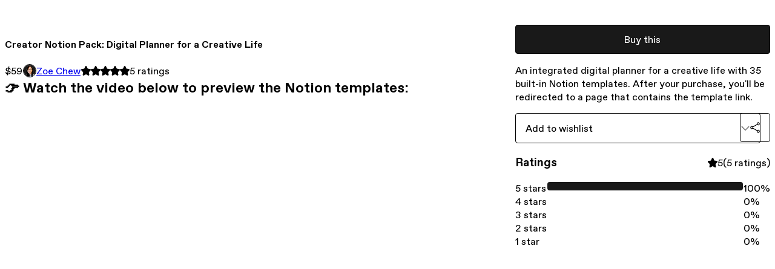

--- FILE ---
content_type: text/html; charset=utf-8
request_url: https://whizzoe.gumroad.com/l/creatornotionpack
body_size: 11980
content:
<!DOCTYPE html>
<html lang="en">
  <head prefix="og: http://ogp.me/ns# fb: http://ogp.me/ns/fb# gumroad: http://ogp.me/ns/fb/gumroad#">
    <link rel="dns-prefetch" href="//assets.gumroad.com">
    <link rel="dns-prefetch" href="//static-2.gumroad.com">
    <link rel="dns-prefetch" href="//public-files.gumroad.com">
  <title inertia>Creator Notion Pack: Digital Planner for a Creative Life</title>
  <meta name="action-cable-url" content="wss://cable.gumroad.com/cable" />
  <link rel="stylesheet" crossorigin="anonymous" href="https://assets.gumroad.com/packs/css/design-5d6d6ab3.css" />
    <style>:root{--accent: 25 25 25;--contrast-accent: 255 255 255;--font-family: "ABC Favorit", "ABC Favorit", sans-serif;--color: 0 0 0;--primary: var(--color);--contrast-primary: 255 255 255;--filled: 255 255 255;--contrast-filled: var(--color);--body-bg: #ffffff;--active-bg: rgb(var(--color) / var(--gray-1));--border-alpha: 1}body{background-color:#ffffff;color:#000;font-family:"ABC Favorit", "ABC Favorit", sans-serif}
</style>

  <meta name="csrf-param" content="authenticity_token" />
<meta name="csrf-token" content="-1g_IyftSU3sejOtb8JEkRzfF8B0SZLAlLgfObFUMW6h1uhUupXS62R1P_IE2CiTaq2EdhBp8P39Bh_CO45HVw" />
  <meta charset="utf-8">
  <meta content="149071038533330" property="fb:app_id">
  <meta content="http://www.facebook.com/gumroad" property="fb:page_id">
  <meta property="twitter:site" value="@gumroad">
  
    <meta content="Gumroad" property="og:site_name">
    <meta content="https://whizzoe.gumroad.com/l/creatornotionpack" property="og:url">
    <meta content="👉 Watch the video below to preview the Notion templates:As a creator and founder myself, one of the most common questions I get is, “How do you manage your time across different domains and expertise?&quot; I thought it would be helpful to share my “inner mind” on how I used Notion as my digital HQ to succeed as a full-time creator &amp;amp; founder.1: Structure your Notion workspaceAs someone who’s running digital-based businesses, content creation and personal branding are central to my day-to-day activities because it helps me reach my potential customers.The number of tasks, projects, and to-dos that I have to keep track of can be overwhelming at times. To avoid burnout, I decided I needed a better system for executing my ideas and centralizing content creation, consumption, promotion, and project management in one place.You do not rise to the level of your goals. You fall to the level of your systems. — James ClearIdeally, I wanted a Notion dashboard for:Go from content ideation to production to promotion in one place.Able to consistently create and publish high-quality materials.A place to keep track of content inspiration using an idea bank.Reduce time searching for online documents — the killer of productivity.A place to manage media assets, screenshots, and inserts.Connect everything — new tasks, notes, files, links, etc., will automatically populate into other relevant places.Next, I split my Notion dashboard into multiple sections:Creation. Organize content creation, drafts, daily tasks, to-dos, projects, notes, resources, and ideas.Promotion. Specific Notion trackers for managing social media platforms, content inspiration, and content promotion tasks.Consumption. Track books, podcasts, videos, courses, movies, and articles in Notion.Fun personal stuff. Track daily routine, sleep, habits, exercise, meal, etc. Plan trips, parties, guest lists, itineraries, people you want to connect with, etc.Visioning. Tools to get clear on visions, set goals, break them down into sub-goals/tasks, and display goal progress visually.2: Organize your projectsYou might have a blog, podcast, YouTube channel, online course, community, etc. that requires ongoing project management.A Project Dashboard can help you keep track of your work, resources, status, and progress in one place:Integrate Project, Resource &amp;amp; To-dosYou can create a Project folder for your online course project. Then, create a linked folder to group all related resources (files, links, bookmarks, screenshots, etc) for a specific project folder.You might also want to connect your daily to-dos that are specific to each project — and automatically count your project progress (in percentage %) as you check off each task on a daily basis.3: Daily task planningThe place to plan a new task and stay on top of all to-do lists, and view them on a calendar to see when they are scheduled.You can also break down a task into main task groups and subtasks, so you can keep track of each individual task within a larger group.Integrate to-dos from other places into a Master CalendarEach planned to-do will show up on the master calendar. For example, my master calendar contains to-do for these specific views: ‘Project Task’ ‘Content Task’ ‘Promo Task’ and ‘Travel Task’.4: Content creationCreate a specific Notion ‘hub’ to manage all your content creation process in one place.Ideally, this template should help you manage all the social media platforms, capture new post ideas, create new drafts, and monitor progress, and publishing date.5: Distribute and promoteDistribution will 10x the impact of your content.You may want to promote each published article, video, TikTok short, or single post to other social platforms or repurpose the content into other formats.This ‘Promotion’ dashboard does exactly that. You can:Add a content piece that you want to promoteSpecify the caption title for each content pieceDisplay related properties such as the content’s URL, social channel, and related media assets (e,g, image inserts, GIF, banner, etc.)Attach a promo cover for each promo contentNever run out of marketing ideasI often collect Twitter threads, web design ideas, and social media captions for marketing inspiration.In Notion, I made a ‘Swipe File Tracker’ to create my idea bank. Each collected inspiration is further connected to a specific swipe file folder, social media platform, or specific project folder.6: Managing content consumptionIdeas in, ideas out. Great business creators understand the importance of diligent consumption and selective learning on a daily basis.This includes constantly sourcing new ideas from books, articles, essays, videos, podcasts, movies, etc.I like to organize the different types of content I want to consume by making a folder for each.Each folder is linked to a goal item where I can check on the progress (i.e. Books folder connects to the ‘Read 40 books’ goal item).I can track, manage and prioritize my content consumption. I also organize my learning notes for each learning resource:7: Keep track of financesAs someone who makes a full-time living on the Internet, I have multiple sources of income, online subscriptions, software purchases, marketing expenses, business expenses, etc.To stay on top of my finances, I made a Notion template to record all money-related activities. For example:(1) Expense &amp;amp; IncomeThis Notion dashboard can track personal and business finances in one place. I create special views that allow me to navigate between the current month&#39;s expenses &amp;amp; income; and views for personal vs. business finances.(2) Subscription RenewalI rely on this Notion database during tax season. This template allows me to keep track of my SaaS subscription, upload tax-deductible receipts, countdown renewal days left and render Status such as Active or Overdue.(3) Financial ReportingI use this Notion template to review my finance once every 30 days. The template will automatically calculate Cash Flow, Saved %, and Indicator (whether you’re cashflow positive or negative for that particular month).I can also view my income history by month or expense history by month to get an overview of my financial health.8: Personal daily routineWhen I master my internal self, I can master my external work.Our output is determined by our input. The quality of your work is heavily influenced by your sleep, habit, and nutrition.Therefore, I created separate Notion trackers to monitor each of these areas:(1) Sleep &amp;amp; Energy TrackerI monitor my sleep patterns and their impact on my energy level throughout the day.I can also calculate my energy score, estimate sleep latency, and the frequency I wake up in the middle of the night. This insight helps me adjust my daily activities and optimize my energy for the next day.(2) Daily Habit TrackerA one-page Notion habit template that I use to master self-discipline and accomplish my daily routines.(3) Recipes TrackerI use this tracker to create new recipes or collect my favorite ones. Each recipe can be categorized into different recipe groups.(4) Meal PlannerYou can also use Notion to plan for breakfast, lunch, and dinner.The Recipe Tracker is linked to the Meal Planner. When you add a new recipe, a new selection will appear in the following columns: ‘Selected Breakfast,’ ‘Selected Lunch,’ and ‘Selected Dinner.’9: Planning for experienceMaking work feel like play, so you never dread going to work.Over time, I realized that the key to consistently coming up with new content, marketing, business, or startup ideas is to strike a balance between work and play.This is why I dedicated a section of my Notion workspace to managing fun activities. This includes the following:(1) Travel TrackerPlan your trips, itinerary, related travel research, and documents in one place. I also connect the travel tracker template to an album/photo database in Notion.(2) Album CollectionI created a database that links to the travel tracker above. This is where I preserve my life memories with people &amp;amp; places in Notion.(3) Event PlannerThrow a party, manage the guest list, vendors, budget, &amp;amp; schedule.(4) Personal CRMStay on top of the most important relationships and friendships in your life." property="og:description">
    <meta content="👉 Watch the video below to preview the Notion templates:As a creator and founder myself, one of the most common questions I get is, “How do you manage your time across different domains and expertise?&quot; I thought it would be helpful to share my “inner mind” on how I used Notion as my digital HQ to succeed as a full-time creator &amp;amp; founder.1: Structure your Notion workspaceAs someone who’s running digital-based businesses, content creation and personal branding are central to my day-to-day activities because it helps me reach my potential customers.The number of tasks, projects, and to-dos that I have to keep track of can be overwhelming at times. To avoid burnout, I decided I needed a better system for executing my ideas and centralizing content creation, consumption, promotion, and project management in one place.You do not rise to the level of your goals. You fall to the level of your systems. — James ClearIdeally, I wanted a Notion dashboard for:Go from content ideation to production to promotion in one place.Able to consistently create and publish high-quality materials.A place to keep track of content inspiration using an idea bank.Reduce time searching for online documents — the killer of productivity.A place to manage media assets, screenshots, and inserts.Connect everything — new tasks, notes, files, links, etc., will automatically populate into other relevant places.Next, I split my Notion dashboard into multiple sections:Creation. Organize content creation, drafts, daily tasks, to-dos, projects, notes, resources, and ideas.Promotion. Specific Notion trackers for managing social media platforms, content inspiration, and content promotion tasks.Consumption. Track books, podcasts, videos, courses, movies, and articles in Notion.Fun personal stuff. Track daily routine, sleep, habits, exercise, meal, etc. Plan trips, parties, guest lists, itineraries, people you want to connect with, etc.Visioning. Tools to get clear on visions, set goals, break them down into sub-goals/tasks, and display goal progress visually.2: Organize your projectsYou might have a blog, podcast, YouTube channel, online course, community, etc. that requires ongoing project management.A Project Dashboard can help you keep track of your work, resources, status, and progress in one place:Integrate Project, Resource &amp;amp; To-dosYou can create a Project folder for your online course project. Then, create a linked folder to group all related resources (files, links, bookmarks, screenshots, etc) for a specific project folder.You might also want to connect your daily to-dos that are specific to each project — and automatically count your project progress (in percentage %) as you check off each task on a daily basis.3: Daily task planningThe place to plan a new task and stay on top of all to-do lists, and view them on a calendar to see when they are scheduled.You can also break down a task into main task groups and subtasks, so you can keep track of each individual task within a larger group.Integrate to-dos from other places into a Master CalendarEach planned to-do will show up on the master calendar. For example, my master calendar contains to-do for these specific views: ‘Project Task’ ‘Content Task’ ‘Promo Task’ and ‘Travel Task’.4: Content creationCreate a specific Notion ‘hub’ to manage all your content creation process in one place.Ideally, this template should help you manage all the social media platforms, capture new post ideas, create new drafts, and monitor progress, and publishing date.5: Distribute and promoteDistribution will 10x the impact of your content.You may want to promote each published article, video, TikTok short, or single post to other social platforms or repurpose the content into other formats.This ‘Promotion’ dashboard does exactly that. You can:Add a content piece that you want to promoteSpecify the caption title for each content pieceDisplay related properties such as the content’s URL, social channel, and related media assets (e,g, image inserts, GIF, banner, etc.)Attach a promo cover for each promo contentNever run out of marketing ideasI often collect Twitter threads, web design ideas, and social media captions for marketing inspiration.In Notion, I made a ‘Swipe File Tracker’ to create my idea bank. Each collected inspiration is further connected to a specific swipe file folder, social media platform, or specific project folder.6: Managing content consumptionIdeas in, ideas out. Great business creators understand the importance of diligent consumption and selective learning on a daily basis.This includes constantly sourcing new ideas from books, articles, essays, videos, podcasts, movies, etc.I like to organize the different types of content I want to consume by making a folder for each.Each folder is linked to a goal item where I can check on the progress (i.e. Books folder connects to the ‘Read 40 books’ goal item).I can track, manage and prioritize my content consumption. I also organize my learning notes for each learning resource:7: Keep track of financesAs someone who makes a full-time living on the Internet, I have multiple sources of income, online subscriptions, software purchases, marketing expenses, business expenses, etc.To stay on top of my finances, I made a Notion template to record all money-related activities. For example:(1) Expense &amp;amp; IncomeThis Notion dashboard can track personal and business finances in one place. I create special views that allow me to navigate between the current month&#39;s expenses &amp;amp; income; and views for personal vs. business finances.(2) Subscription RenewalI rely on this Notion database during tax season. This template allows me to keep track of my SaaS subscription, upload tax-deductible receipts, countdown renewal days left and render Status such as Active or Overdue.(3) Financial ReportingI use this Notion template to review my finance once every 30 days. The template will automatically calculate Cash Flow, Saved %, and Indicator (whether you’re cashflow positive or negative for that particular month).I can also view my income history by month or expense history by month to get an overview of my financial health.8: Personal daily routineWhen I master my internal self, I can master my external work.Our output is determined by our input. The quality of your work is heavily influenced by your sleep, habit, and nutrition.Therefore, I created separate Notion trackers to monitor each of these areas:(1) Sleep &amp;amp; Energy TrackerI monitor my sleep patterns and their impact on my energy level throughout the day.I can also calculate my energy score, estimate sleep latency, and the frequency I wake up in the middle of the night. This insight helps me adjust my daily activities and optimize my energy for the next day.(2) Daily Habit TrackerA one-page Notion habit template that I use to master self-discipline and accomplish my daily routines.(3) Recipes TrackerI use this tracker to create new recipes or collect my favorite ones. Each recipe can be categorized into different recipe groups.(4) Meal PlannerYou can also use Notion to plan for breakfast, lunch, and dinner.The Recipe Tracker is linked to the Meal Planner. When you add a new recipe, a new selection will appear in the following columns: ‘Selected Breakfast,’ ‘Selected Lunch,’ and ‘Selected Dinner.’9: Planning for experienceMaking work feel like play, so you never dread going to work.Over time, I realized that the key to consistently coming up with new content, marketing, business, or startup ideas is to strike a balance between work and play.This is why I dedicated a section of my Notion workspace to managing fun activities. This includes the following:(1) Travel TrackerPlan your trips, itinerary, related travel research, and documents in one place. I also connect the travel tracker template to an album/photo database in Notion.(2) Album CollectionI created a database that links to the travel tracker above. This is where I preserve my life memories with people &amp;amp; places in Notion.(3) Event PlannerThrow a party, manage the guest list, vendors, budget, &amp;amp; schedule.(4) Personal CRMStay on top of the most important relationships and friendships in your life." name="description">
    <meta content="eefmy" property="product:retailer_item_id">
    <meta content="59.0" property="product:price:amount">
    <meta content="USD" property="product:price:currency">
    <meta content="gumroad:product" property="og:type">
    <meta property="twitter:card" value="summary_large_image" />
<meta property="twitter:title" value="Creator Notion Pack: Digital Planner for a Creative Life" />
<meta property="twitter:domain" value="Gumroad" />
<meta property="twitter:description" value="👉 Watch the video below to preview the Notion templates:As a creator and founder myself, one of the most common questions I get is, “How do you manage your time across different domains and experti..." />
<meta property="twitter:image" value="https://public-files.gumroad.com/9fc1s13qu0il6xtawxuz2eqzz898" />

      <link rel="preload" as="image" href="https://public-files.gumroad.com/9fc1s13qu0il6xtawxuz2eqzz898">
  <meta property="og:image" content="https://public-files.gumroad.com/9fc1s13qu0il6xtawxuz2eqzz898">
  <meta property="og:image:alt" content="">
  <meta property="og:title" content="Creator Notion Pack: Digital Planner for a Creative Life">
  <meta property="gr:google_analytics:enabled" content="false">
  <meta property="gr:fb_pixel:enabled" content="false">
  <meta property="gr:logged_in_user:id" content="">
  <meta property="gr:environment" value="production">
  <meta property="gr:page:type" content="product">
  <meta property="gr:facebook_sdk:enabled" content="false">
  <meta content="initial-scale = 1.0, width = device-width" name="viewport">
  <meta property="stripe:pk" value="pk_live_Db80xIzLPWhKo1byPrnERmym">
  <meta property="stripe:api_version" value="2023-10-16; risk_in_requirements_beta=v1; retrieve_tax_forms_beta=v1;">
  <link href="/opensearch.xml" rel="search" type="application/opensearchdescription+xml" title="Gumroad">
    <link href="https://whizzoe.gumroad.com/l/creatornotionpack" rel="canonical">


    <link href="https://public-files.gumroad.com/x3tdwurxxepi2xu5m1c6c7ebp7wx" rel="shortcut icon">
</head>

  <body id="product_page" class="group/body mac" style="">
    <div id="design-settings" data-settings="{&quot;font&quot;:{&quot;name&quot;:&quot;ABC Favorit&quot;,&quot;url&quot;:&quot;https://assets.gumroad.com/assets/ABCFavorit-Regular-26182c8c3addf6e4f8889817249c23b22c93233a8212e5e86574459e4dc926e2.woff2&quot;}}" style="display: none;"></div>
    <div id="user-agent-info" data-settings="{&quot;is_mobile&quot;:false}" style="display: none;"></div>
    <div class="react-entry-point" style="display:contents" id="Alert-react-component-98c9b226-5fbc-4dc4-89f3-b11905317c9f"><div class="fixed top-4 left-1/2 z-100 w-max max-w-[calc(100vw-2rem)] rounded bg-background md:max-w-sm invisible" style="transform:translateX(-50%) translateY(calc(-100% - var(--spacer-4)));transition:all 0.3s ease-out 0.5s"><div role="alert" class="flex items-start gap-2 rounded border border-border p-3"><div class="flex-1"><div></div></div></div></div></div>
      <script type="application/json" class="js-react-on-rails-component" data-component-name="Alert" data-dom-id="Alert-react-component-98c9b226-5fbc-4dc4-89f3-b11905317c9f">{"initial":null}</script>
      


    <div class="flex flex-col lg:flex-row h-screen">
      <main class="flex-1 flex flex-col lg:h-screen overflow-y-auto">
        <div class="flex-1 flex flex-col">
          


<noscript>
  <div id="javascript-notice">
    <strong>JavaScript is required to buy this product.</strong>
    Enable JavaScript in your browser settings and refresh this page to continue.
  </div>
</noscript>



  <script type="application/json" id="js-react-on-rails-context">{"railsEnv":"production","inMailer":false,"i18nLocale":"en","i18nDefaultLocale":"en","rorVersion":"14.0.4","rorPro":false,"href":"https://whizzoe.gumroad.com/l/creatornotionpack","location":"/l/creatornotionpack","scheme":"https","host":"whizzoe.gumroad.com","port":null,"pathname":"/l/creatornotionpack","search":null,"httpAcceptLanguage":null,"design_settings":{"font":{"name":"ABC Favorit","url":"https://assets.gumroad.com/assets/ABCFavorit-Regular-26182c8c3addf6e4f8889817249c23b22c93233a8212e5e86574459e4dc926e2.woff2"}},"domain_settings":{"scheme":"https","app_domain":"gumroad.com","root_domain":"gumroad.com","short_domain":"gum.co","discover_domain":"gumroad.com","third_party_analytics_domain":"gumroad-analytics.com","api_domain":"api.gumroad.com"},"user_agent_info":{"is_mobile":false},"logged_in_user":null,"current_seller":null,"csp_nonce":"cTZEr+JfpGauc4lG7+GeHJJjJjlenGDGNKau4cvqtMw=","locale":"en-US","feature_flags":{"require_email_typo_acknowledgment":true,"disable_stripe_signup":true},"serverSide":false}</script>
<div class="react-entry-point" style="display:contents" id="ProductPage-react-component-90f204b1-eb03-4111-b6f1-c44bc8b0e233"><section aria-label="Product information bar" class="border-0 bg-background" style="overflow:hidden;padding:0;height:0;transition:var(--transition-duration);flex-shrink:0;position:fixed;top:0;left:0;right:0;z-index:var(--z-index-menubar)"><div class="mx-auto flex max-w-product-page items-center justify-between gap-4 p-4 lg:px-8" style="transition:var(--transition-duration);margin-top:0"><div itemscope="" itemProp="offers" itemType="https://schema.org/Offer" class="flex items-center"><span class="group/tooltip relative inline-grid right"><span aria-describedby=":R4l:" style="display:contents"><div class="relative grid grid-flow-col border border-r-0 border-border"><div class="bg-accent px-2 py-1 text-accent-foreground" itemProp="price" content="59">$59</div><div class="border-border border-r-transparent border-[calc(0.5lh+--spacing(1))] border-l-1"></div><div class="absolute top-0 right-px bottom-0 border-accent border-r-transparent border-[calc(0.5lh+--spacing(1))] border-l-1"></div></div></span><span role="tooltip" id=":R4l:" class="absolute z-30 hidden w-40 max-w-max rounded-md bg-primary p-3 text-primary-foreground group-focus-within/tooltip:block group-hover/tooltip:block top-1/2 -translate-y-1/2 left-full translate-x-2"><div class="absolute border-6 border-transparent top-1/2 -translate-y-1/2 right-full border-r-primary"></div>$59</span></span><link itemProp="url" href="https://whizzoe.gumroad.com/l/creatornotionpack"/><div itemProp="availability" hidden="">https://schema.org/InStock</div><div itemProp="priceCurrency" hidden="">usd</div><div itemProp="seller" itemType="https://schema.org/Person" hidden=""><div itemProp="name" hidden="">Zoe Chew</div></div></div><h3 class="hidden flex-1 lg:block">Creator Notion Pack: Digital Planner for a Creative Life</h3><div class="shrink-0 items-center gap-1 hidden lg:flex"><span class="icon icon-solid-star"></span><span class="icon icon-solid-star"></span><span class="icon icon-solid-star"></span><span class="icon icon-solid-star"></span><span class="icon icon-solid-star"></span><span class="rating-number">5<!-- --> <!-- -->ratings</span></div><a class="button accent" href="https://gumroad.com/checkout?product=eefmy&amp;quantity=1" target="_top" style="align-items:unset">Buy this</a></div></section><section class="border-b border-border"><div class="mx-auto w-full max-w-product-page lg:py-16 p-4 lg:px-8"><article class="relative grid rounded border border-border bg-background lg:grid-cols-[2fr_1fr]"><figure class="group relative col-span-full overflow-hidden rounded-t border-b border-border bg-(image:--product-cover-placeholder) bg-cover" aria-label="Product preview"><div class="flex h-full snap-x snap-mandatory items-center overflow-x-scroll overflow-y-hidden [scrollbar-width:none] [&amp;::-webkit-scrollbar]:hidden" style="aspect-ratio:1.7647058823529411"><div role="tabpanel" id="51edfee102151a299055968e43054175" class="mt-0! flex min-h-[1px] flex-[1_0_100%] snap-start justify-center border-0! p-0!"></div></div></figure><section class="lg:border-r"><header class="grid gap-4 p-6 not-first:border-t"><h1 itemProp="name">Creator Notion Pack: Digital Planner for a Creative Life</h1></header><section class="grid grid-cols-[auto_1fr] gap-[1px] border-t border-border p-0 sm:grid-cols-[auto_auto_minmax(max-content,1fr)]"><div class="px-6 py-4 outline outline-offset-0 outline-border"><div itemscope="" itemProp="offers" itemType="https://schema.org/Offer" class="flex items-center"><span class="group/tooltip relative inline-grid right"><span aria-describedby=":Rl79:" style="display:contents"><div class="relative grid grid-flow-col border border-r-0 border-border"><div class="bg-accent px-2 py-1 text-accent-foreground" itemProp="price" content="59">$59</div><div class="border-border border-r-transparent border-[calc(0.5lh+--spacing(1))] border-l-1"></div><div class="absolute top-0 right-px bottom-0 border-accent border-r-transparent border-[calc(0.5lh+--spacing(1))] border-l-1"></div></div></span><span role="tooltip" id=":Rl79:" class="absolute z-30 hidden w-40 max-w-max rounded-md bg-primary p-3 text-primary-foreground group-focus-within/tooltip:block group-hover/tooltip:block top-1/2 -translate-y-1/2 left-full translate-x-2"><div class="absolute border-6 border-transparent top-1/2 -translate-y-1/2 right-full border-r-primary"></div>$59</span></span><link itemProp="url" href="https://whizzoe.gumroad.com/l/creatornotionpack"/><div itemProp="availability" hidden="">https://schema.org/InStock</div><div itemProp="priceCurrency" hidden="">usd</div><div itemProp="seller" itemType="https://schema.org/Person" hidden=""><div itemProp="name" hidden="">Zoe Chew</div></div></div></div><div class="flex flex-wrap items-center gap-2 px-6 py-4 outline outline-offset-0 outline-border"><a href="https://whizzoe.gumroad.com/" target="_blank" class="relative flex items-center gap-2" rel="noreferrer"><img class="user-avatar" src="https://public-files.gumroad.com/x3tdwurxxepi2xu5m1c6c7ebp7wx"/>Zoe Chew</a></div><div class="flex items-center px-6 py-4 outline outline-offset-0 outline-border max-sm:col-span-full"><div class="flex shrink-0 items-center gap-1"><span class="icon icon-solid-star"></span><span class="icon icon-solid-star"></span><span class="icon icon-solid-star"></span><span class="icon icon-solid-star"></span><span class="icon icon-solid-star"></span><span class="rating-number">5<!-- --> <!-- -->ratings</span></div></div></section><section class="border-t border-border p-6"><div class="rich-text"><h2><strong>👉 Watch the video below to preview the Notion templates:</strong></h2><div class="tiptap__raw"><div><div style="width:100%;height:0;position:relative;padding-bottom:56.25%;"><iframe src="https://cdn.iframe.ly/api/iframe?url=https%3A%2F%2Fyoutu.be%2FJpiEM3Ai024&amp;key=31708e31359468f73bc5b03e9dcab7da" style="top: 0; left: 0; width: 100%; height: 100%; position: absolute; border: 0;" allowfullscreen="" scrolling="no" allow="accelerometer *; clipboard-write *; encrypted-media *; gyroscope *; picture-in-picture *; web-share *;"></iframe></div></div></div><p><br></p><hr><p>As a creator and founder myself, one of the most common questions I get is, “How do you manage your time across different domains and expertise?" I thought it would be helpful to share my “inner mind” on how I used <strong>Notion as my digital HQ</strong> to succeed as a full-time creator &amp; founder.</p><figure><img src="https://cdn-images-1.medium.com/max/1760/1*2qoC_7_jG_eAsZ0e5zkKBw.png"><p class="figcaption"></p></figure><h3>1: Structure your Notion workspace</h3><p>As someone who’s running digital-based businesses, content creation and personal branding are central to my day-to-day activities because it helps me reach my potential customers.</p><p>The number of tasks, projects, and to-dos that I have to keep track of can be <strong>overwhelming</strong> at times. To avoid burnout, I decided I needed a better <strong>system</strong> for executing my ideas and centralizing content creation, consumption, promotion, and project management in one place.</p><blockquote><p>You do not rise to the level of your goals. You fall to the level of your systems. — James Clear</p></blockquote><h4>Ideally, I wanted a Notion dashboard for:</h4><ul>
<li>Go from content <strong>ideation to production</strong> to promotion in one place.</li>
<li>Able to <strong>consistently</strong> create and publish high-quality materials.</li>
<li>A place to keep track of <strong>content inspiration</strong> using an <em>idea bank</em>.</li>
<li>Reduce time <strong>searching for online documents </strong>— the killer of productivity.</li>
<li>A place to manage <strong>media assets</strong>, screenshots, and inserts.</li>
<li>
<strong>Connect everything </strong>— new tasks, notes, files, links, etc., will automatically populate into other relevant places.</li>
</ul><h4><strong>Next, I split my Notion dashboard into multiple sections:</strong></h4><ul>
<li>
<strong>Creation. </strong>Organize content creation, drafts, daily tasks, to-dos, projects, notes, resources, and ideas.</li>
<li>
<strong>Promotion. </strong>Specific Notion trackers for managing social media platforms, content inspiration, and content promotion tasks.</li>
<li>
<strong>Consumption.</strong> Track books, podcasts, videos, courses, movies, and articles in Notion.</li>
<li>
<strong>Fun personal stuff. </strong>Track daily routine, sleep, habits, exercise, meal, etc. Plan trips, parties, guest lists, itineraries, people you want to connect with, etc.</li>
<li>
<strong>Visioning.</strong> Tools to get clear on visions, set goals, break them down into sub-goals/tasks, and display goal progress visually.</li>
</ul><h3>2: Organize your projects</h3><p>You might have a blog, podcast, YouTube channel, online course, community, etc. that requires ongoing project management.</p><p>A Project Dashboard can help you keep track of your work, resources, status, and progress in one place:</p><figure><img src="https://cdn-images-1.medium.com/max/1760/1*XkpB3NYQUszu_TzIbpNbfw.png"><p class="figcaption"></p></figure><h4>Integrate Project, Resource &amp; To-dos</h4><p>You can create a Project folder for your online course project. Then, create a linked folder to group all related resources (files, links, bookmarks, screenshots, etc) for a specific project folder.</p><p>You might also want to connect your daily to-dos that are specific to each project — and automatically count your project progress (in percentage %) as you check off each task on a daily basis.</p><figure><img src="https://cdn-images-1.medium.com/max/1760/1*qtN6y0meOLHKTHxWnUneFA.png"><p class="figcaption"></p></figure><h4><br></h4><h3><strong>3: Daily task planning</strong></h3><p>The place to plan a new task and stay on top of all to-do lists, and view them on a calendar to see when they are scheduled.</p><p>You can also break down a task into <strong>main task</strong> groups and <strong>subtasks</strong>, so you can keep track of each individual task within a <strong>larger group</strong>.</p><figure><img src="https://cdn-images-1.medium.com/max/1760/1*oTIqEaqcTwRMrpQVdyIqzA.png"><p class="figcaption"></p></figure><h4>Integrate to-dos from other places into a Master Calendar</h4><p>Each planned to-do will show up on the master calendar. For example, my master calendar contains to-do for these specific views: ‘Project Task’ ‘Content Task’ ‘Promo Task’ and ‘Travel Task’.</p><figure><img src="https://cdn-images-1.medium.com/max/1760/1*tVjCZmv9ouDoKdsVOwQXIg.png"><p class="figcaption"></p></figure><h3>4: Content creation</h3><p>Create a specific Notion ‘hub’ to manage all your content creation process in one place.</p><p>Ideally, this template should help you manage all the social media platforms, capture new post ideas, create new drafts, and monitor progress, and publishing date.</p><figure><img src="https://cdn-images-1.medium.com/max/1760/1*IZ6SKuxvtIW-9pxSFSf8qQ.png"><p class="figcaption"></p></figure><h3>5: Distribute and promote</h3><blockquote><p>Distribution will 10x the impact of your content.</p></blockquote><p>You may want to promote each published article, video, TikTok short, or single post to other social platforms or repurpose the content into other formats.</p><p>This ‘Promotion’ dashboard does exactly that. You can:</p><ul>
<li>Add a content piece that you want to promote</li>
<li>Specify the caption title for each content piece</li>
<li>Display related properties such as the content’s URL, social channel, and related media assets (e,g, image inserts, GIF, banner, etc.)</li>
<li>Attach a promo cover for each promo content</li>
</ul><figure><img src="https://cdn-images-1.medium.com/max/1760/1*ii34ZeE0FXzru9FOtIPAnA.png"><p class="figcaption"></p></figure><h4>Never run out of marketing ideas</h4><p>I often collect Twitter threads, web design ideas, and social media captions for marketing inspiration.</p><p>In Notion, I made a ‘Swipe File Tracker’ to <strong>create my idea bank</strong>. Each collected inspiration is further connected to a specific swipe file folder, social media platform, or specific project folder.</p><figure><img src="https://cdn-images-1.medium.com/max/1760/1*i1GnEN0hlOnsjDQIPIzUjg.png"><p class="figcaption"></p></figure><h3>6: Managing content consumption</h3><blockquote><p>Ideas in, ideas out. Great business creators understand the importance of diligent consumption and selective learning on a daily basis.</p></blockquote><p>This includes constantly sourcing new ideas from books, articles, essays, videos, podcasts, movies, etc.</p><p>I like to organize the different types of content I want to consume by making a folder for each.</p><p>Each folder is linked to a goal item where I can check on the progress (i.e. Books folder connects to the ‘Read 40 books’ goal item).</p><p>I can track, manage and prioritize my content consumption. I also organize my learning notes for each learning resource:</p><figure><img src="https://cdn-images-1.medium.com/max/1760/1*8OJTRcv0gLEtmjDGSu_cHg.png"><p class="figcaption"></p></figure><h3>7: Keep track of finances</h3><p>As someone who makes a full-time living on the Internet, I have multiple sources of income, online subscriptions, software purchases, marketing expenses, business expenses, etc.</p><p>To stay on top of my finances, I made a Notion template to record all money-related activities. For example:</p><h4>(1) Expense &amp; Income</h4><p>This Notion dashboard can track personal and business finances in one place. I create special views that allow me to navigate between the current month's expenses &amp; income; and views for personal vs. business finances.</p><figure><img src="https://cdn-images-1.medium.com/max/1760/1*NXAf9OW-_EsNqlnIWXxpFQ.png"><p class="figcaption"></p></figure><h4>(2) Subscription Renewal</h4><p>I rely on this Notion database during tax season. This template allows me to keep track of my SaaS subscription, upload tax-deductible receipts, countdown renewal days left and render Status such as Active or Overdue.</p><figure><img src="https://cdn-images-1.medium.com/max/1760/1*KO3Pf-LUsgGi52J0X4saeg.png"><p class="figcaption"></p></figure><h4>(3) Financial Reporting</h4><p>I use this Notion template to review my finance once every 30 days. The template will automatically calculate Cash Flow, Saved %, and Indicator (whether you’re cashflow positive or negative for that particular month).</p><p>I can also view my <em>income history by month</em> or <em>expense history by month</em> to get an overview of my financial health.</p><figure><img src="https://cdn-images-1.medium.com/max/1760/1*TNgphYjJXSb2zYRF5cFEhw.png"><p class="figcaption"></p></figure><h3>8: Personal daily routine</h3><blockquote><p>When I master my internal self, I can master my external work.</p></blockquote><p>Our output is determined by our input. The quality of your work is heavily influenced by your <strong>sleep, habit, and nutrition</strong>.</p><p>Therefore, I created separate Notion trackers to monitor each of these areas:</p><h4>(1) Sleep &amp; Energy Tracker</h4><p>I monitor my sleep patterns and their impact on my energy level throughout the day.</p><p>I can also calculate my energy score, estimate sleep latency, and the frequency I wake up in the middle of the night. This insight helps me adjust my daily activities and optimize my energy for the next day.</p><figure><img src="https://cdn-images-1.medium.com/max/1760/1*UB4Y-cllSRTKxu6MSpd2JQ.png"><p class="figcaption"></p></figure><h4>(2) Daily Habit Tracker</h4><p>A one-page Notion habit template that I use to master self-discipline and accomplish my daily routines.</p><figure><img src="https://cdn-images-1.medium.com/max/1760/1*zC5elYf0f4XQ45df07tVWw.png"><p class="figcaption"></p></figure><h4>(3) Recipes Tracker</h4><p>I use this tracker to create new recipes or collect my favorite ones. Each recipe can be categorized into different recipe groups.</p><figure><img src="https://cdn-images-1.medium.com/max/1760/1*GHxmxDdh6h2eZG59oxZ8lA.png"><p class="figcaption"></p></figure><h4>(4) Meal Planner</h4><p>You can also use Notion to plan for breakfast, lunch, and dinner.</p><p>The Recipe Tracker is linked to the Meal Planner. When you add a new recipe, a new selection will appear in the following columns: ‘Selected Breakfast,’ ‘Selected Lunch,’ and ‘Selected Dinner.’</p><figure><img src="https://cdn-images-1.medium.com/max/1760/1*do40aelwONHyW_cv0N7MEw.png"><p class="figcaption"></p></figure><h3>9: Planning for experience</h3><blockquote><p>Making work feel like play, so you never dread going to work.</p></blockquote><p>Over time, I realized that the key to consistently coming up with new content, marketing, business, or startup ideas is to strike a balance between work and play.</p><p>This is why I dedicated a section of my Notion workspace to managing fun activities. This includes the following:</p><h4>(1) Travel Tracker</h4><p>Plan your trips, itinerary, related travel research, and documents in one place. I also connect the travel tracker template to an album/photo database in Notion.</p><figure><img src="https://cdn-images-1.medium.com/max/1760/1*j5FBHPPBK79mzO2nnvCTgQ.png"><p class="figcaption"></p></figure><h4>(2) Album Collection</h4><p>I created a database that links to the travel tracker above. This is where I preserve my life memories with people &amp; places in Notion.</p><figure><img src="https://cdn-images-1.medium.com/max/1760/1*_7HINniqxoO4YsJSLSxeKQ.png"><p class="figcaption"></p></figure><h4>(3) Event Planner</h4><p>Throw a party, manage the guest list, vendors, budget, &amp; schedule.</p><figure><img src="https://cdn-images-1.medium.com/max/1760/1*1GTopD7KZxOBkq6TB-JiFA.png"><p class="figcaption"></p></figure><h4>(4) Personal CRM</h4><p>Stay on top of the most important relationships and friendships in your life.</p><figure><img src="https://cdn-images-1.medium.com/max/1760/1*5oO6KYGGREz1s7d_h03QJA.png"><p class="figcaption"></p></figure><h3><br></h3></div></section></section><section><section class="grid gap-4 p-6 not-first:border-t"><a class="button accent" href="https://gumroad.com/checkout?product=eefmy&amp;quantity=1" target="_top" style="align-items:unset">Buy this</a><div class="grid divide-y divide-solid divide-border rounded border border-border bg-background"><p class="flex flex-wrap items-center justify-between gap-4 p-4">An integrated digital planner for a creative life with 35 built-in Notion templates. After your purchase, you&#x27;ll be redirected to a page that contains the template link.</p></div><div class="grid grid-cols-[1fr_auto] gap-2"><div class="combobox"><div role="combobox" aria-expanded="false" aria-controls=":R5op9:" tabindex="0" class="input " aria-label="Add to wishlist"><span class="fake-input text-singleline">Add to wishlist</span><span class="icon icon-outline-cheveron-down"></span></div><div hidden=""><datalist id=":R5op9:"><div role="option" id=":R5op9:-0" class=""><div><span class="icon icon-plus"></span> New wishlist</div></div></datalist></div></div><details class="popover toggle"><summary aria-label="Share" aria-haspopup="true" aria-expanded="false"><span class="group/tooltip relative inline-grid bottom"><span aria-describedby=":Rpop9:" style="display:contents"><button class="button" type="button" aria-label="Share"><span class="icon icon-share"></span></button></span><span role="tooltip" id=":Rpop9:" class="absolute z-30 hidden w-40 max-w-max rounded-md bg-primary p-3 text-primary-foreground group-focus-within/tooltip:block group-hover/tooltip:block left-1/2 -translate-x-1/2 top-full translate-y-2"><div class="absolute border-6 border-transparent left-1/2 -translate-x-1/2 bottom-full border-b-primary"></div>Share</span></span></summary><div class="dropdown" style="translate:min(0px - 100% - var(--spacer-4), 0px);max-width:calc(0px - 2 * var(--spacer-4))"><div class="grid grid-cols-1 gap-4"><a class="button button-social-twitter button-w-i button-twitter" href="https://twitter.com/intent/tweet?url=https%3A%2F%2Fwhizzoe.gumroad.com%2Fl%2Fcreatornotionpack&amp;text=Buy%20Creator%20Notion%20Pack%3A%20Digital%20Planner%20for%20a%20Creative%20Life%20on%20%40Gumroad" target="_blank" rel="noopener noreferrer">Share on X</a><a class="button button-social-facebook button-w-i button-facebook" href="https://www.facebook.com/sharer/sharer.php?u=https%3A%2F%2Fwhizzoe.gumroad.com%2Fl%2Fcreatornotionpack&amp;quote=Creator%20Notion%20Pack%3A%20Digital%20Planner%20for%20a%20Creative%20Life" target="_blank" rel="noopener noreferrer">Share on Facebook</a><span class="group/tooltip relative inline-grid bottom"><span aria-describedby=":R79op9:" style="display:contents"><span class="contents"><button class="button" type="button" aria-label="Copy product URL"><span class="icon icon-link"></span> Copy link</button></span></span><span role="tooltip" id=":R79op9:" class="absolute z-30 hidden w-40 max-w-max rounded-md bg-primary p-3 text-primary-foreground group-focus-within/tooltip:block group-hover/tooltip:block left-1/2 -translate-x-1/2 top-full translate-y-2"><div class="absolute border-6 border-transparent left-1/2 -translate-x-1/2 bottom-full border-b-primary"></div>Copy product URL</span></span></div></div></details></div></section><section class="grid gap-4 p-6 not-first:border-t"><header class="flex items-center justify-between"><h3>Ratings</h3><div class="flex shrink-0 items-center gap-1"><span class="icon icon-solid-star"></span><div class="rating-average">5</div>(<!-- -->5 ratings<!-- -->)</div></header><div itemProp="aggregateRating" itemType="https://schema.org/AggregateRating" itemscope="" hidden=""><div itemProp="reviewCount">5</div><div itemProp="ratingValue">5</div></div><section class="grid grid-cols-[auto_1fr_auto] gap-3" aria-label="Ratings histogram"><div>5 stars</div><meter aria-label="5 stars" value="1"></meter><div>100%</div><div>4 stars</div><meter aria-label="4 stars" value="0"></meter><div>0%</div><div>3 stars</div><meter aria-label="3 stars" value="0"></meter><div>0%</div><div>2 stars</div><meter aria-label="2 stars" value="0"></meter><div>0%</div><div>1 star</div><meter aria-label="1 star" value="0"></meter><div>0%</div></section></section></section></article></div></section><footer class="px-4 py-8 text-center lg:py-16"><div>Powered by <a href="https://gumroad.com/" class="logo-full" aria-label="Gumroad"></a></div></footer></div>
      <script type="application/json" class="js-react-on-rails-component" data-component-name="ProductPage" data-dom-id="ProductPage-react-component-90f204b1-eb03-4111-b6f1-c44bc8b0e233">{"product":{"id":"GmA3t4Ro3bxskVbvlGVoDw==","permalink":"eefmy","name":"Creator Notion Pack: Digital Planner for a Creative Life","seller":{"id":"5151371610925","name":"Zoe Chew","avatar_url":"https://public-files.gumroad.com/x3tdwurxxepi2xu5m1c6c7ebp7wx","profile_url":"https://whizzoe.gumroad.com/"},"collaborating_user":null,"covers":[{"url":"https://public-files.gumroad.com/9fc1s13qu0il6xtawxuz2eqzz898","original_url":"https://public-files.gumroad.com/la6hk5o89sypgwjfqozk14plfi8v","thumbnail":null,"id":"51edfee102151a299055968e43054175","type":"image","filetype":"png","width":670,"height":379,"native_width":1500,"native_height":850}],"main_cover_id":"51edfee102151a299055968e43054175","thumbnail_url":"https://public-files.gumroad.com/tr811nuzjox8wozbi4eqv9rer036","quantity_remaining":null,"long_url":"https://whizzoe.gumroad.com/l/creatornotionpack","is_sales_limited":false,"ratings":{"count":5,"average":5.0,"percentages":[0,0,0,0,100]},"custom_button_text_option":"buy_this_prompt","is_compliance_blocked":false,"is_published":true,"is_stream_only":false,"streamable":false,"sales_count":null,"summary":"An integrated digital planner for a creative life with 35 built-in Notion templates. After your purchase, you'll be redirected to a page that contains the template link.","attributes":[],"description_html":"\u003ch2\u003e\u003cstrong\u003e👉 Watch the video below to preview the Notion templates:\u003c/strong\u003e\u003c/h2\u003e\u003cdiv class=\"tiptap__raw\"\u003e\u003cdiv\u003e\u003cdiv style=\"width:100%;height:0;position:relative;padding-bottom:56.25%;\"\u003e\u003ciframe src=\"https://cdn.iframe.ly/api/iframe?url=https%3A%2F%2Fyoutu.be%2FJpiEM3Ai024\u0026amp;key=31708e31359468f73bc5b03e9dcab7da\" style=\"top: 0; left: 0; width: 100%; height: 100%; position: absolute; border: 0;\" allowfullscreen=\"\" scrolling=\"no\" allow=\"accelerometer *; clipboard-write *; encrypted-media *; gyroscope *; picture-in-picture *; web-share *;\"\u003e\u003c/iframe\u003e\u003c/div\u003e\u003c/div\u003e\u003c/div\u003e\u003cp\u003e\u003cbr\u003e\u003c/p\u003e\u003chr\u003e\u003cp\u003eAs a creator and founder myself, one of the most common questions I get is, “How do you manage your time across different domains and expertise?\" I thought it would be helpful to share my “inner mind” on how I used \u003cstrong\u003eNotion as my digital HQ\u003c/strong\u003e to succeed as a full-time creator \u0026amp; founder.\u003c/p\u003e\u003cfigure\u003e\u003cimg src=\"https://cdn-images-1.medium.com/max/1760/1*2qoC_7_jG_eAsZ0e5zkKBw.png\"\u003e\u003cp class=\"figcaption\"\u003e\u003c/p\u003e\u003c/figure\u003e\u003ch3\u003e1: Structure your Notion workspace\u003c/h3\u003e\u003cp\u003eAs someone who’s running digital-based businesses, content creation and personal branding are central to my day-to-day activities because it helps me reach my potential customers.\u003c/p\u003e\u003cp\u003eThe number of tasks, projects, and to-dos that I have to keep track of can be \u003cstrong\u003eoverwhelming\u003c/strong\u003e at times. To avoid burnout, I decided I needed a better \u003cstrong\u003esystem\u003c/strong\u003e for executing my ideas and centralizing content creation, consumption, promotion, and project management in one place.\u003c/p\u003e\u003cblockquote\u003e\u003cp\u003eYou do not rise to the level of your goals. You fall to the level of your systems. — James Clear\u003c/p\u003e\u003c/blockquote\u003e\u003ch4\u003eIdeally, I wanted a Notion dashboard for:\u003c/h4\u003e\u003cul\u003e\n\u003cli\u003eGo from content \u003cstrong\u003eideation to production\u003c/strong\u003e to promotion in one place.\u003c/li\u003e\n\u003cli\u003eAble to \u003cstrong\u003econsistently\u003c/strong\u003e create and publish high-quality materials.\u003c/li\u003e\n\u003cli\u003eA place to keep track of \u003cstrong\u003econtent inspiration\u003c/strong\u003e using an \u003cem\u003eidea bank\u003c/em\u003e.\u003c/li\u003e\n\u003cli\u003eReduce time \u003cstrong\u003esearching for online documents \u003c/strong\u003e— the killer of productivity.\u003c/li\u003e\n\u003cli\u003eA place to manage \u003cstrong\u003emedia assets\u003c/strong\u003e, screenshots, and inserts.\u003c/li\u003e\n\u003cli\u003e\n\u003cstrong\u003eConnect everything \u003c/strong\u003e— new tasks, notes, files, links, etc., will automatically populate into other relevant places.\u003c/li\u003e\n\u003c/ul\u003e\u003ch4\u003e\u003cstrong\u003eNext, I split my Notion dashboard into multiple sections:\u003c/strong\u003e\u003c/h4\u003e\u003cul\u003e\n\u003cli\u003e\n\u003cstrong\u003eCreation. \u003c/strong\u003eOrganize content creation, drafts, daily tasks, to-dos, projects, notes, resources, and ideas.\u003c/li\u003e\n\u003cli\u003e\n\u003cstrong\u003ePromotion. \u003c/strong\u003eSpecific Notion trackers for managing social media platforms, content inspiration, and content promotion tasks.\u003c/li\u003e\n\u003cli\u003e\n\u003cstrong\u003eConsumption.\u003c/strong\u003e Track books, podcasts, videos, courses, movies, and articles in Notion.\u003c/li\u003e\n\u003cli\u003e\n\u003cstrong\u003eFun personal stuff. \u003c/strong\u003eTrack daily routine, sleep, habits, exercise, meal, etc. Plan trips, parties, guest lists, itineraries, people you want to connect with, etc.\u003c/li\u003e\n\u003cli\u003e\n\u003cstrong\u003eVisioning.\u003c/strong\u003e Tools to get clear on visions, set goals, break them down into sub-goals/tasks, and display goal progress visually.\u003c/li\u003e\n\u003c/ul\u003e\u003ch3\u003e2: Organize your projects\u003c/h3\u003e\u003cp\u003eYou might have a blog, podcast, YouTube channel, online course, community, etc. that requires ongoing project management.\u003c/p\u003e\u003cp\u003eA Project Dashboard can help you keep track of your work, resources, status, and progress in one place:\u003c/p\u003e\u003cfigure\u003e\u003cimg src=\"https://cdn-images-1.medium.com/max/1760/1*XkpB3NYQUszu_TzIbpNbfw.png\"\u003e\u003cp class=\"figcaption\"\u003e\u003c/p\u003e\u003c/figure\u003e\u003ch4\u003eIntegrate Project, Resource \u0026amp; To-dos\u003c/h4\u003e\u003cp\u003eYou can create a Project folder for your online course project. Then, create a linked folder to group all related resources (files, links, bookmarks, screenshots, etc) for a specific project folder.\u003c/p\u003e\u003cp\u003eYou might also want to connect your daily to-dos that are specific to each project — and automatically count your project progress (in percentage %) as you check off each task on a daily basis.\u003c/p\u003e\u003cfigure\u003e\u003cimg src=\"https://cdn-images-1.medium.com/max/1760/1*qtN6y0meOLHKTHxWnUneFA.png\"\u003e\u003cp class=\"figcaption\"\u003e\u003c/p\u003e\u003c/figure\u003e\u003ch4\u003e\u003cbr\u003e\u003c/h4\u003e\u003ch3\u003e\u003cstrong\u003e3: Daily task planning\u003c/strong\u003e\u003c/h3\u003e\u003cp\u003eThe place to plan a new task and stay on top of all to-do lists, and view them on a calendar to see when they are scheduled.\u003c/p\u003e\u003cp\u003eYou can also break down a task into \u003cstrong\u003emain task\u003c/strong\u003e groups and \u003cstrong\u003esubtasks\u003c/strong\u003e, so you can keep track of each individual task within a \u003cstrong\u003elarger group\u003c/strong\u003e.\u003c/p\u003e\u003cfigure\u003e\u003cimg src=\"https://cdn-images-1.medium.com/max/1760/1*oTIqEaqcTwRMrpQVdyIqzA.png\"\u003e\u003cp class=\"figcaption\"\u003e\u003c/p\u003e\u003c/figure\u003e\u003ch4\u003eIntegrate to-dos from other places into a Master Calendar\u003c/h4\u003e\u003cp\u003eEach planned to-do will show up on the master calendar. For example, my master calendar contains to-do for these specific views: ‘Project Task’ ‘Content Task’ ‘Promo Task’ and ‘Travel Task’.\u003c/p\u003e\u003cfigure\u003e\u003cimg src=\"https://cdn-images-1.medium.com/max/1760/1*tVjCZmv9ouDoKdsVOwQXIg.png\"\u003e\u003cp class=\"figcaption\"\u003e\u003c/p\u003e\u003c/figure\u003e\u003ch3\u003e4: Content creation\u003c/h3\u003e\u003cp\u003eCreate a specific Notion ‘hub’ to manage all your content creation process in one place.\u003c/p\u003e\u003cp\u003eIdeally, this template should help you manage all the social media platforms, capture new post ideas, create new drafts, and monitor progress, and publishing date.\u003c/p\u003e\u003cfigure\u003e\u003cimg src=\"https://cdn-images-1.medium.com/max/1760/1*IZ6SKuxvtIW-9pxSFSf8qQ.png\"\u003e\u003cp class=\"figcaption\"\u003e\u003c/p\u003e\u003c/figure\u003e\u003ch3\u003e5: Distribute and promote\u003c/h3\u003e\u003cblockquote\u003e\u003cp\u003eDistribution will 10x the impact of your content.\u003c/p\u003e\u003c/blockquote\u003e\u003cp\u003eYou may want to promote each published article, video, TikTok short, or single post to other social platforms or repurpose the content into other formats.\u003c/p\u003e\u003cp\u003eThis ‘Promotion’ dashboard does exactly that. You can:\u003c/p\u003e\u003cul\u003e\n\u003cli\u003eAdd a content piece that you want to promote\u003c/li\u003e\n\u003cli\u003eSpecify the caption title for each content piece\u003c/li\u003e\n\u003cli\u003eDisplay related properties such as the content’s URL, social channel, and related media assets (e,g, image inserts, GIF, banner, etc.)\u003c/li\u003e\n\u003cli\u003eAttach a promo cover for each promo content\u003c/li\u003e\n\u003c/ul\u003e\u003cfigure\u003e\u003cimg src=\"https://cdn-images-1.medium.com/max/1760/1*ii34ZeE0FXzru9FOtIPAnA.png\"\u003e\u003cp class=\"figcaption\"\u003e\u003c/p\u003e\u003c/figure\u003e\u003ch4\u003eNever run out of marketing ideas\u003c/h4\u003e\u003cp\u003eI often collect Twitter threads, web design ideas, and social media captions for marketing inspiration.\u003c/p\u003e\u003cp\u003eIn Notion, I made a ‘Swipe File Tracker’ to \u003cstrong\u003ecreate my idea bank\u003c/strong\u003e. Each collected inspiration is further connected to a specific swipe file folder, social media platform, or specific project folder.\u003c/p\u003e\u003cfigure\u003e\u003cimg src=\"https://cdn-images-1.medium.com/max/1760/1*i1GnEN0hlOnsjDQIPIzUjg.png\"\u003e\u003cp class=\"figcaption\"\u003e\u003c/p\u003e\u003c/figure\u003e\u003ch3\u003e6: Managing content consumption\u003c/h3\u003e\u003cblockquote\u003e\u003cp\u003eIdeas in, ideas out. Great business creators understand the importance of diligent consumption and selective learning on a daily basis.\u003c/p\u003e\u003c/blockquote\u003e\u003cp\u003eThis includes constantly sourcing new ideas from books, articles, essays, videos, podcasts, movies, etc.\u003c/p\u003e\u003cp\u003eI like to organize the different types of content I want to consume by making a folder for each.\u003c/p\u003e\u003cp\u003eEach folder is linked to a goal item where I can check on the progress (i.e. Books folder connects to the ‘Read 40 books’ goal item).\u003c/p\u003e\u003cp\u003eI can track, manage and prioritize my content consumption. I also organize my learning notes for each learning resource:\u003c/p\u003e\u003cfigure\u003e\u003cimg src=\"https://cdn-images-1.medium.com/max/1760/1*8OJTRcv0gLEtmjDGSu_cHg.png\"\u003e\u003cp class=\"figcaption\"\u003e\u003c/p\u003e\u003c/figure\u003e\u003ch3\u003e7: Keep track of finances\u003c/h3\u003e\u003cp\u003eAs someone who makes a full-time living on the Internet, I have multiple sources of income, online subscriptions, software purchases, marketing expenses, business expenses, etc.\u003c/p\u003e\u003cp\u003eTo stay on top of my finances, I made a Notion template to record all money-related activities. For example:\u003c/p\u003e\u003ch4\u003e(1) Expense \u0026amp; Income\u003c/h4\u003e\u003cp\u003eThis Notion dashboard can track personal and business finances in one place. I create special views that allow me to navigate between the current month's expenses \u0026amp; income; and views for personal vs. business finances.\u003c/p\u003e\u003cfigure\u003e\u003cimg src=\"https://cdn-images-1.medium.com/max/1760/1*NXAf9OW-_EsNqlnIWXxpFQ.png\"\u003e\u003cp class=\"figcaption\"\u003e\u003c/p\u003e\u003c/figure\u003e\u003ch4\u003e(2) Subscription Renewal\u003c/h4\u003e\u003cp\u003eI rely on this Notion database during tax season. This template allows me to keep track of my SaaS subscription, upload tax-deductible receipts, countdown renewal days left and render Status such as Active or Overdue.\u003c/p\u003e\u003cfigure\u003e\u003cimg src=\"https://cdn-images-1.medium.com/max/1760/1*KO3Pf-LUsgGi52J0X4saeg.png\"\u003e\u003cp class=\"figcaption\"\u003e\u003c/p\u003e\u003c/figure\u003e\u003ch4\u003e(3) Financial Reporting\u003c/h4\u003e\u003cp\u003eI use this Notion template to review my finance once every 30 days. The template will automatically calculate Cash Flow, Saved %, and Indicator (whether you’re cashflow positive or negative for that particular month).\u003c/p\u003e\u003cp\u003eI can also view my \u003cem\u003eincome history by month\u003c/em\u003e or \u003cem\u003eexpense history by month\u003c/em\u003e to get an overview of my financial health.\u003c/p\u003e\u003cfigure\u003e\u003cimg src=\"https://cdn-images-1.medium.com/max/1760/1*TNgphYjJXSb2zYRF5cFEhw.png\"\u003e\u003cp class=\"figcaption\"\u003e\u003c/p\u003e\u003c/figure\u003e\u003ch3\u003e8: Personal daily routine\u003c/h3\u003e\u003cblockquote\u003e\u003cp\u003eWhen I master my internal self, I can master my external work.\u003c/p\u003e\u003c/blockquote\u003e\u003cp\u003eOur output is determined by our input. The quality of your work is heavily influenced by your \u003cstrong\u003esleep, habit, and nutrition\u003c/strong\u003e.\u003c/p\u003e\u003cp\u003eTherefore, I created separate Notion trackers to monitor each of these areas:\u003c/p\u003e\u003ch4\u003e(1) Sleep \u0026amp; Energy Tracker\u003c/h4\u003e\u003cp\u003eI monitor my sleep patterns and their impact on my energy level throughout the day.\u003c/p\u003e\u003cp\u003eI can also calculate my energy score, estimate sleep latency, and the frequency I wake up in the middle of the night. This insight helps me adjust my daily activities and optimize my energy for the next day.\u003c/p\u003e\u003cfigure\u003e\u003cimg src=\"https://cdn-images-1.medium.com/max/1760/1*UB4Y-cllSRTKxu6MSpd2JQ.png\"\u003e\u003cp class=\"figcaption\"\u003e\u003c/p\u003e\u003c/figure\u003e\u003ch4\u003e(2) Daily Habit Tracker\u003c/h4\u003e\u003cp\u003eA one-page Notion habit template that I use to master self-discipline and accomplish my daily routines.\u003c/p\u003e\u003cfigure\u003e\u003cimg src=\"https://cdn-images-1.medium.com/max/1760/1*zC5elYf0f4XQ45df07tVWw.png\"\u003e\u003cp class=\"figcaption\"\u003e\u003c/p\u003e\u003c/figure\u003e\u003ch4\u003e(3) Recipes Tracker\u003c/h4\u003e\u003cp\u003eI use this tracker to create new recipes or collect my favorite ones. Each recipe can be categorized into different recipe groups.\u003c/p\u003e\u003cfigure\u003e\u003cimg src=\"https://cdn-images-1.medium.com/max/1760/1*GHxmxDdh6h2eZG59oxZ8lA.png\"\u003e\u003cp class=\"figcaption\"\u003e\u003c/p\u003e\u003c/figure\u003e\u003ch4\u003e(4) Meal Planner\u003c/h4\u003e\u003cp\u003eYou can also use Notion to plan for breakfast, lunch, and dinner.\u003c/p\u003e\u003cp\u003eThe Recipe Tracker is linked to the Meal Planner. When you add a new recipe, a new selection will appear in the following columns: ‘Selected Breakfast,’ ‘Selected Lunch,’ and ‘Selected Dinner.’\u003c/p\u003e\u003cfigure\u003e\u003cimg src=\"https://cdn-images-1.medium.com/max/1760/1*do40aelwONHyW_cv0N7MEw.png\"\u003e\u003cp class=\"figcaption\"\u003e\u003c/p\u003e\u003c/figure\u003e\u003ch3\u003e9: Planning for experience\u003c/h3\u003e\u003cblockquote\u003e\u003cp\u003eMaking work feel like play, so you never dread going to work.\u003c/p\u003e\u003c/blockquote\u003e\u003cp\u003eOver time, I realized that the key to consistently coming up with new content, marketing, business, or startup ideas is to strike a balance between work and play.\u003c/p\u003e\u003cp\u003eThis is why I dedicated a section of my Notion workspace to managing fun activities. This includes the following:\u003c/p\u003e\u003ch4\u003e(1) Travel Tracker\u003c/h4\u003e\u003cp\u003ePlan your trips, itinerary, related travel research, and documents in one place. I also connect the travel tracker template to an album/photo database in Notion.\u003c/p\u003e\u003cfigure\u003e\u003cimg src=\"https://cdn-images-1.medium.com/max/1760/1*j5FBHPPBK79mzO2nnvCTgQ.png\"\u003e\u003cp class=\"figcaption\"\u003e\u003c/p\u003e\u003c/figure\u003e\u003ch4\u003e(2) Album Collection\u003c/h4\u003e\u003cp\u003eI created a database that links to the travel tracker above. This is where I preserve my life memories with people \u0026amp; places in Notion.\u003c/p\u003e\u003cfigure\u003e\u003cimg src=\"https://cdn-images-1.medium.com/max/1760/1*_7HINniqxoO4YsJSLSxeKQ.png\"\u003e\u003cp class=\"figcaption\"\u003e\u003c/p\u003e\u003c/figure\u003e\u003ch4\u003e(3) Event Planner\u003c/h4\u003e\u003cp\u003eThrow a party, manage the guest list, vendors, budget, \u0026amp; schedule.\u003c/p\u003e\u003cfigure\u003e\u003cimg src=\"https://cdn-images-1.medium.com/max/1760/1*1GTopD7KZxOBkq6TB-JiFA.png\"\u003e\u003cp class=\"figcaption\"\u003e\u003c/p\u003e\u003c/figure\u003e\u003ch4\u003e(4) Personal CRM\u003c/h4\u003e\u003cp\u003eStay on top of the most important relationships and friendships in your life.\u003c/p\u003e\u003cfigure\u003e\u003cimg src=\"https://cdn-images-1.medium.com/max/1760/1*5oO6KYGGREz1s7d_h03QJA.png\"\u003e\u003cp class=\"figcaption\"\u003e\u003c/p\u003e\u003c/figure\u003e\u003ch3\u003e\u003cbr\u003e\u003c/h3\u003e","currency_code":"usd","price_cents":5900,"rental_price_cents":null,"pwyw":null,"eligible_for_installment_plans":true,"allow_installment_plan":false,"installment_plan":null,"is_legacy_subscription":false,"is_tiered_membership":false,"is_physical":false,"custom_view_content_button_text":"View content","is_multiseat_license":false,"hide_sold_out_variants":false,"native_type":"digital","preorder":null,"duration_in_months":null,"rental":null,"is_quantity_enabled":false,"free_trial":null,"recurrences":null,"options":[],"analytics":{"google_analytics_id":"G-PQJH20N3JJ","facebook_pixel_id":"","free_sales":true},"has_third_party_analytics":false,"ppp_details":null,"can_edit":false,"refund_policy":null,"bundle_products":[],"public_files":[],"audio_previews_enabled":true},"discount_code":null,"purchase":null,"wishlists":[],"currency_code":"usd","show_ratings_filter":true,"creator_profile":{"external_id":"5151371610925","avatar_url":"https://public-files.gumroad.com/x3tdwurxxepi2xu5m1c6c7ebp7wx","name":"Zoe Chew","twitter_handle":null,"subdomain":"whizzoe.gumroad.com"},"sections":[],"main_section_index":0}</script>
      


        </div>
      </main>
    </div>
    <script src="https://assets.gumroad.com/assets/application-cbf244e9109e70d7b04497041636f00173a1e588f9b879b3a3ef11f8dfb86e5c.js" type="498500e25afbc8a42e5be2da-text/javascript"></script>
    
        <script src="https://assets.gumroad.com/packs/js/webpack-runtime-392151c773837713447f.js" defer="defer" type="498500e25afbc8a42e5be2da-text/javascript"></script>
<script src="https://assets.gumroad.com/packs/js/webpack-commons-fb53fed306c4a2649112.js" defer="defer" type="498500e25afbc8a42e5be2da-text/javascript"></script>
<script src="https://assets.gumroad.com/packs/js/4310-72954f2041b3c5fdee26.js" defer="defer" type="498500e25afbc8a42e5be2da-text/javascript"></script>
<script src="https://assets.gumroad.com/packs/js/product-5ccb3e762749210de14a.js" defer="defer" type="498500e25afbc8a42e5be2da-text/javascript"></script>

  <script src="/cdn-cgi/scripts/7d0fa10a/cloudflare-static/rocket-loader.min.js" data-cf-settings="498500e25afbc8a42e5be2da-|49" defer></script><script defer src="https://static.cloudflareinsights.com/beacon.min.js/vcd15cbe7772f49c399c6a5babf22c1241717689176015" integrity="sha512-ZpsOmlRQV6y907TI0dKBHq9Md29nnaEIPlkf84rnaERnq6zvWvPUqr2ft8M1aS28oN72PdrCzSjY4U6VaAw1EQ==" nonce="cTZEr+JfpGauc4lG7+GeHJJjJjlenGDGNKau4cvqtMw=" data-cf-beacon='{"rayId":"9bfa6bab5aa8fa14","version":"2025.9.1","serverTiming":{"name":{"cfExtPri":true,"cfEdge":true,"cfOrigin":true,"cfL4":true,"cfSpeedBrain":true,"cfCacheStatus":true}},"token":"5070e21320304a1ba2b0a42ce9682840","b":1}' crossorigin="anonymous"></script>
</body>
</html>
